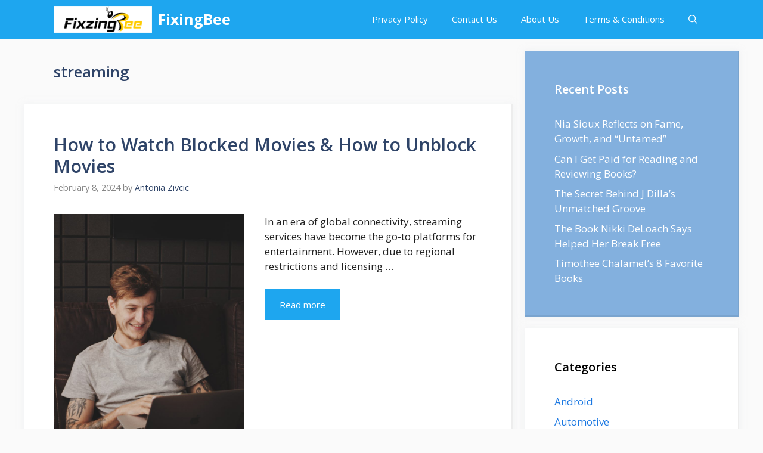

--- FILE ---
content_type: text/html; charset=UTF-8
request_url: https://fixingbee.com/tag/streaming/
body_size: 12525
content:
<!DOCTYPE html>
<html lang="en-US">
<head>
	<meta charset="UTF-8">
	<meta name='robots' content='noindex, follow' />
	<style>img:is([sizes="auto" i], [sizes^="auto," i]) { contain-intrinsic-size: 3000px 1500px }</style>
	<meta name="viewport" content="width=device-width, initial-scale=1">
	<!-- This site is optimized with the Yoast SEO plugin v26.8 - https://yoast.com/product/yoast-seo-wordpress/ -->
	<title>streaming Archives - FixingBee</title>
	<meta property="og:locale" content="en_US" />
	<meta property="og:type" content="article" />
	<meta property="og:title" content="streaming Archives - FixingBee" />
	<meta property="og:url" content="https://fixingbee.com/tag/streaming/" />
	<meta property="og:site_name" content="FixingBee" />
	<meta property="og:image" content="https://fixingbee.com/wp-content/uploads/2025/12/Bee-square-1.jpg" />
	<meta property="og:image:width" content="1151" />
	<meta property="og:image:height" content="1151" />
	<meta property="og:image:type" content="image/jpeg" />
	<meta name="twitter:card" content="summary_large_image" />
	<script type="application/ld+json" class="yoast-schema-graph">{"@context":"https://schema.org","@graph":[{"@type":"CollectionPage","@id":"https://fixingbee.com/tag/streaming/","url":"https://fixingbee.com/tag/streaming/","name":"streaming Archives - FixingBee","isPartOf":{"@id":"https://fixingbee.com/#website"},"primaryImageOfPage":{"@id":"https://fixingbee.com/tag/streaming/#primaryimage"},"image":{"@id":"https://fixingbee.com/tag/streaming/#primaryimage"},"thumbnailUrl":"https://fixingbee.com/wp-content/uploads/2024/01/how-to-watch-blocked-movies-how-to-unblock-movies--scaled.jpg","breadcrumb":{"@id":"https://fixingbee.com/tag/streaming/#breadcrumb"},"inLanguage":"en-US"},{"@type":"ImageObject","inLanguage":"en-US","@id":"https://fixingbee.com/tag/streaming/#primaryimage","url":"https://fixingbee.com/wp-content/uploads/2024/01/how-to-watch-blocked-movies-how-to-unblock-movies--scaled.jpg","contentUrl":"https://fixingbee.com/wp-content/uploads/2024/01/how-to-watch-blocked-movies-how-to-unblock-movies--scaled.jpg","width":1707,"height":2560,"caption":"How to Watch Blocked Movies & How to Unblock Movies  "},{"@type":"BreadcrumbList","@id":"https://fixingbee.com/tag/streaming/#breadcrumb","itemListElement":[{"@type":"ListItem","position":1,"name":"Home","item":"https://fixingbee.com/"},{"@type":"ListItem","position":2,"name":"streaming"}]},{"@type":"WebSite","@id":"https://fixingbee.com/#website","url":"https://fixingbee.com/","name":"fixingbee","description":"Tech News, Reviews, Help &amp; How-Tos","publisher":{"@id":"https://fixingbee.com/#organization"},"potentialAction":[{"@type":"SearchAction","target":{"@type":"EntryPoint","urlTemplate":"https://fixingbee.com/?s={search_term_string}"},"query-input":{"@type":"PropertyValueSpecification","valueRequired":true,"valueName":"search_term_string"}}],"inLanguage":"en-US"},{"@type":"Organization","@id":"https://fixingbee.com/#organization","name":"fixingbee","url":"https://fixingbee.com/","logo":{"@type":"ImageObject","inLanguage":"en-US","@id":"https://fixingbee.com/#/schema/logo/image/","url":"https://fixingbee.com/wp-content/uploads/2021/04/cropped-Favicon-final.png","contentUrl":"https://fixingbee.com/wp-content/uploads/2021/04/cropped-Favicon-final.png","width":512,"height":512,"caption":"fixingbee"},"image":{"@id":"https://fixingbee.com/#/schema/logo/image/"}}]}</script>
	<!-- / Yoast SEO plugin. -->


<link rel='dns-prefetch' href='//www.googletagmanager.com' />
<link rel='dns-prefetch' href='//pagead2.googlesyndication.com' />
<link href='https://fonts.gstatic.com' crossorigin rel='preconnect' />
<link href='https://fonts.googleapis.com' crossorigin rel='preconnect' />
<link rel="alternate" type="application/rss+xml" title="FixingBee &raquo; Feed" href="https://fixingbee.com/feed/" />
<link rel="alternate" type="application/rss+xml" title="FixingBee &raquo; Comments Feed" href="https://fixingbee.com/comments/feed/" />
<link rel="alternate" type="application/rss+xml" title="FixingBee &raquo; streaming Tag Feed" href="https://fixingbee.com/tag/streaming/feed/" />
<script>
window._wpemojiSettings = {"baseUrl":"https:\/\/s.w.org\/images\/core\/emoji\/16.0.1\/72x72\/","ext":".png","svgUrl":"https:\/\/s.w.org\/images\/core\/emoji\/16.0.1\/svg\/","svgExt":".svg","source":{"concatemoji":"https:\/\/fixingbee.com\/wp-includes\/js\/wp-emoji-release.min.js?ver=6.8.3"}};
/*! This file is auto-generated */
!function(s,n){var o,i,e;function c(e){try{var t={supportTests:e,timestamp:(new Date).valueOf()};sessionStorage.setItem(o,JSON.stringify(t))}catch(e){}}function p(e,t,n){e.clearRect(0,0,e.canvas.width,e.canvas.height),e.fillText(t,0,0);var t=new Uint32Array(e.getImageData(0,0,e.canvas.width,e.canvas.height).data),a=(e.clearRect(0,0,e.canvas.width,e.canvas.height),e.fillText(n,0,0),new Uint32Array(e.getImageData(0,0,e.canvas.width,e.canvas.height).data));return t.every(function(e,t){return e===a[t]})}function u(e,t){e.clearRect(0,0,e.canvas.width,e.canvas.height),e.fillText(t,0,0);for(var n=e.getImageData(16,16,1,1),a=0;a<n.data.length;a++)if(0!==n.data[a])return!1;return!0}function f(e,t,n,a){switch(t){case"flag":return n(e,"\ud83c\udff3\ufe0f\u200d\u26a7\ufe0f","\ud83c\udff3\ufe0f\u200b\u26a7\ufe0f")?!1:!n(e,"\ud83c\udde8\ud83c\uddf6","\ud83c\udde8\u200b\ud83c\uddf6")&&!n(e,"\ud83c\udff4\udb40\udc67\udb40\udc62\udb40\udc65\udb40\udc6e\udb40\udc67\udb40\udc7f","\ud83c\udff4\u200b\udb40\udc67\u200b\udb40\udc62\u200b\udb40\udc65\u200b\udb40\udc6e\u200b\udb40\udc67\u200b\udb40\udc7f");case"emoji":return!a(e,"\ud83e\udedf")}return!1}function g(e,t,n,a){var r="undefined"!=typeof WorkerGlobalScope&&self instanceof WorkerGlobalScope?new OffscreenCanvas(300,150):s.createElement("canvas"),o=r.getContext("2d",{willReadFrequently:!0}),i=(o.textBaseline="top",o.font="600 32px Arial",{});return e.forEach(function(e){i[e]=t(o,e,n,a)}),i}function t(e){var t=s.createElement("script");t.src=e,t.defer=!0,s.head.appendChild(t)}"undefined"!=typeof Promise&&(o="wpEmojiSettingsSupports",i=["flag","emoji"],n.supports={everything:!0,everythingExceptFlag:!0},e=new Promise(function(e){s.addEventListener("DOMContentLoaded",e,{once:!0})}),new Promise(function(t){var n=function(){try{var e=JSON.parse(sessionStorage.getItem(o));if("object"==typeof e&&"number"==typeof e.timestamp&&(new Date).valueOf()<e.timestamp+604800&&"object"==typeof e.supportTests)return e.supportTests}catch(e){}return null}();if(!n){if("undefined"!=typeof Worker&&"undefined"!=typeof OffscreenCanvas&&"undefined"!=typeof URL&&URL.createObjectURL&&"undefined"!=typeof Blob)try{var e="postMessage("+g.toString()+"("+[JSON.stringify(i),f.toString(),p.toString(),u.toString()].join(",")+"));",a=new Blob([e],{type:"text/javascript"}),r=new Worker(URL.createObjectURL(a),{name:"wpTestEmojiSupports"});return void(r.onmessage=function(e){c(n=e.data),r.terminate(),t(n)})}catch(e){}c(n=g(i,f,p,u))}t(n)}).then(function(e){for(var t in e)n.supports[t]=e[t],n.supports.everything=n.supports.everything&&n.supports[t],"flag"!==t&&(n.supports.everythingExceptFlag=n.supports.everythingExceptFlag&&n.supports[t]);n.supports.everythingExceptFlag=n.supports.everythingExceptFlag&&!n.supports.flag,n.DOMReady=!1,n.readyCallback=function(){n.DOMReady=!0}}).then(function(){return e}).then(function(){var e;n.supports.everything||(n.readyCallback(),(e=n.source||{}).concatemoji?t(e.concatemoji):e.wpemoji&&e.twemoji&&(t(e.twemoji),t(e.wpemoji)))}))}((window,document),window._wpemojiSettings);
</script>
<style id='wp-emoji-styles-inline-css'>

	img.wp-smiley, img.emoji {
		display: inline !important;
		border: none !important;
		box-shadow: none !important;
		height: 1em !important;
		width: 1em !important;
		margin: 0 0.07em !important;
		vertical-align: -0.1em !important;
		background: none !important;
		padding: 0 !important;
	}
</style>
<link rel='stylesheet' id='wp-block-library-css' href='https://fixingbee.com/wp-includes/css/dist/block-library/style.min.css?ver=6.8.3' media='all' />
<style id='classic-theme-styles-inline-css'>
/*! This file is auto-generated */
.wp-block-button__link{color:#fff;background-color:#32373c;border-radius:9999px;box-shadow:none;text-decoration:none;padding:calc(.667em + 2px) calc(1.333em + 2px);font-size:1.125em}.wp-block-file__button{background:#32373c;color:#fff;text-decoration:none}
</style>
<style id='global-styles-inline-css'>
:root{--wp--preset--aspect-ratio--square: 1;--wp--preset--aspect-ratio--4-3: 4/3;--wp--preset--aspect-ratio--3-4: 3/4;--wp--preset--aspect-ratio--3-2: 3/2;--wp--preset--aspect-ratio--2-3: 2/3;--wp--preset--aspect-ratio--16-9: 16/9;--wp--preset--aspect-ratio--9-16: 9/16;--wp--preset--color--black: #000000;--wp--preset--color--cyan-bluish-gray: #abb8c3;--wp--preset--color--white: #ffffff;--wp--preset--color--pale-pink: #f78da7;--wp--preset--color--vivid-red: #cf2e2e;--wp--preset--color--luminous-vivid-orange: #ff6900;--wp--preset--color--luminous-vivid-amber: #fcb900;--wp--preset--color--light-green-cyan: #7bdcb5;--wp--preset--color--vivid-green-cyan: #00d084;--wp--preset--color--pale-cyan-blue: #8ed1fc;--wp--preset--color--vivid-cyan-blue: #0693e3;--wp--preset--color--vivid-purple: #9b51e0;--wp--preset--color--contrast: var(--contrast);--wp--preset--color--contrast-2: var(--contrast-2);--wp--preset--color--contrast-3: var(--contrast-3);--wp--preset--color--base: var(--base);--wp--preset--color--base-2: var(--base-2);--wp--preset--color--base-3: var(--base-3);--wp--preset--color--accent: var(--accent);--wp--preset--color--accent-2: var(--accent-2);--wp--preset--color--accent-hover: var(--accent-hover);--wp--preset--gradient--vivid-cyan-blue-to-vivid-purple: linear-gradient(135deg,rgba(6,147,227,1) 0%,rgb(155,81,224) 100%);--wp--preset--gradient--light-green-cyan-to-vivid-green-cyan: linear-gradient(135deg,rgb(122,220,180) 0%,rgb(0,208,130) 100%);--wp--preset--gradient--luminous-vivid-amber-to-luminous-vivid-orange: linear-gradient(135deg,rgba(252,185,0,1) 0%,rgba(255,105,0,1) 100%);--wp--preset--gradient--luminous-vivid-orange-to-vivid-red: linear-gradient(135deg,rgba(255,105,0,1) 0%,rgb(207,46,46) 100%);--wp--preset--gradient--very-light-gray-to-cyan-bluish-gray: linear-gradient(135deg,rgb(238,238,238) 0%,rgb(169,184,195) 100%);--wp--preset--gradient--cool-to-warm-spectrum: linear-gradient(135deg,rgb(74,234,220) 0%,rgb(151,120,209) 20%,rgb(207,42,186) 40%,rgb(238,44,130) 60%,rgb(251,105,98) 80%,rgb(254,248,76) 100%);--wp--preset--gradient--blush-light-purple: linear-gradient(135deg,rgb(255,206,236) 0%,rgb(152,150,240) 100%);--wp--preset--gradient--blush-bordeaux: linear-gradient(135deg,rgb(254,205,165) 0%,rgb(254,45,45) 50%,rgb(107,0,62) 100%);--wp--preset--gradient--luminous-dusk: linear-gradient(135deg,rgb(255,203,112) 0%,rgb(199,81,192) 50%,rgb(65,88,208) 100%);--wp--preset--gradient--pale-ocean: linear-gradient(135deg,rgb(255,245,203) 0%,rgb(182,227,212) 50%,rgb(51,167,181) 100%);--wp--preset--gradient--electric-grass: linear-gradient(135deg,rgb(202,248,128) 0%,rgb(113,206,126) 100%);--wp--preset--gradient--midnight: linear-gradient(135deg,rgb(2,3,129) 0%,rgb(40,116,252) 100%);--wp--preset--font-size--small: 13px;--wp--preset--font-size--medium: 20px;--wp--preset--font-size--large: 36px;--wp--preset--font-size--x-large: 42px;--wp--preset--spacing--20: 0.44rem;--wp--preset--spacing--30: 0.67rem;--wp--preset--spacing--40: 1rem;--wp--preset--spacing--50: 1.5rem;--wp--preset--spacing--60: 2.25rem;--wp--preset--spacing--70: 3.38rem;--wp--preset--spacing--80: 5.06rem;--wp--preset--shadow--natural: 6px 6px 9px rgba(0, 0, 0, 0.2);--wp--preset--shadow--deep: 12px 12px 50px rgba(0, 0, 0, 0.4);--wp--preset--shadow--sharp: 6px 6px 0px rgba(0, 0, 0, 0.2);--wp--preset--shadow--outlined: 6px 6px 0px -3px rgba(255, 255, 255, 1), 6px 6px rgba(0, 0, 0, 1);--wp--preset--shadow--crisp: 6px 6px 0px rgba(0, 0, 0, 1);}:where(.is-layout-flex){gap: 0.5em;}:where(.is-layout-grid){gap: 0.5em;}body .is-layout-flex{display: flex;}.is-layout-flex{flex-wrap: wrap;align-items: center;}.is-layout-flex > :is(*, div){margin: 0;}body .is-layout-grid{display: grid;}.is-layout-grid > :is(*, div){margin: 0;}:where(.wp-block-columns.is-layout-flex){gap: 2em;}:where(.wp-block-columns.is-layout-grid){gap: 2em;}:where(.wp-block-post-template.is-layout-flex){gap: 1.25em;}:where(.wp-block-post-template.is-layout-grid){gap: 1.25em;}.has-black-color{color: var(--wp--preset--color--black) !important;}.has-cyan-bluish-gray-color{color: var(--wp--preset--color--cyan-bluish-gray) !important;}.has-white-color{color: var(--wp--preset--color--white) !important;}.has-pale-pink-color{color: var(--wp--preset--color--pale-pink) !important;}.has-vivid-red-color{color: var(--wp--preset--color--vivid-red) !important;}.has-luminous-vivid-orange-color{color: var(--wp--preset--color--luminous-vivid-orange) !important;}.has-luminous-vivid-amber-color{color: var(--wp--preset--color--luminous-vivid-amber) !important;}.has-light-green-cyan-color{color: var(--wp--preset--color--light-green-cyan) !important;}.has-vivid-green-cyan-color{color: var(--wp--preset--color--vivid-green-cyan) !important;}.has-pale-cyan-blue-color{color: var(--wp--preset--color--pale-cyan-blue) !important;}.has-vivid-cyan-blue-color{color: var(--wp--preset--color--vivid-cyan-blue) !important;}.has-vivid-purple-color{color: var(--wp--preset--color--vivid-purple) !important;}.has-black-background-color{background-color: var(--wp--preset--color--black) !important;}.has-cyan-bluish-gray-background-color{background-color: var(--wp--preset--color--cyan-bluish-gray) !important;}.has-white-background-color{background-color: var(--wp--preset--color--white) !important;}.has-pale-pink-background-color{background-color: var(--wp--preset--color--pale-pink) !important;}.has-vivid-red-background-color{background-color: var(--wp--preset--color--vivid-red) !important;}.has-luminous-vivid-orange-background-color{background-color: var(--wp--preset--color--luminous-vivid-orange) !important;}.has-luminous-vivid-amber-background-color{background-color: var(--wp--preset--color--luminous-vivid-amber) !important;}.has-light-green-cyan-background-color{background-color: var(--wp--preset--color--light-green-cyan) !important;}.has-vivid-green-cyan-background-color{background-color: var(--wp--preset--color--vivid-green-cyan) !important;}.has-pale-cyan-blue-background-color{background-color: var(--wp--preset--color--pale-cyan-blue) !important;}.has-vivid-cyan-blue-background-color{background-color: var(--wp--preset--color--vivid-cyan-blue) !important;}.has-vivid-purple-background-color{background-color: var(--wp--preset--color--vivid-purple) !important;}.has-black-border-color{border-color: var(--wp--preset--color--black) !important;}.has-cyan-bluish-gray-border-color{border-color: var(--wp--preset--color--cyan-bluish-gray) !important;}.has-white-border-color{border-color: var(--wp--preset--color--white) !important;}.has-pale-pink-border-color{border-color: var(--wp--preset--color--pale-pink) !important;}.has-vivid-red-border-color{border-color: var(--wp--preset--color--vivid-red) !important;}.has-luminous-vivid-orange-border-color{border-color: var(--wp--preset--color--luminous-vivid-orange) !important;}.has-luminous-vivid-amber-border-color{border-color: var(--wp--preset--color--luminous-vivid-amber) !important;}.has-light-green-cyan-border-color{border-color: var(--wp--preset--color--light-green-cyan) !important;}.has-vivid-green-cyan-border-color{border-color: var(--wp--preset--color--vivid-green-cyan) !important;}.has-pale-cyan-blue-border-color{border-color: var(--wp--preset--color--pale-cyan-blue) !important;}.has-vivid-cyan-blue-border-color{border-color: var(--wp--preset--color--vivid-cyan-blue) !important;}.has-vivid-purple-border-color{border-color: var(--wp--preset--color--vivid-purple) !important;}.has-vivid-cyan-blue-to-vivid-purple-gradient-background{background: var(--wp--preset--gradient--vivid-cyan-blue-to-vivid-purple) !important;}.has-light-green-cyan-to-vivid-green-cyan-gradient-background{background: var(--wp--preset--gradient--light-green-cyan-to-vivid-green-cyan) !important;}.has-luminous-vivid-amber-to-luminous-vivid-orange-gradient-background{background: var(--wp--preset--gradient--luminous-vivid-amber-to-luminous-vivid-orange) !important;}.has-luminous-vivid-orange-to-vivid-red-gradient-background{background: var(--wp--preset--gradient--luminous-vivid-orange-to-vivid-red) !important;}.has-very-light-gray-to-cyan-bluish-gray-gradient-background{background: var(--wp--preset--gradient--very-light-gray-to-cyan-bluish-gray) !important;}.has-cool-to-warm-spectrum-gradient-background{background: var(--wp--preset--gradient--cool-to-warm-spectrum) !important;}.has-blush-light-purple-gradient-background{background: var(--wp--preset--gradient--blush-light-purple) !important;}.has-blush-bordeaux-gradient-background{background: var(--wp--preset--gradient--blush-bordeaux) !important;}.has-luminous-dusk-gradient-background{background: var(--wp--preset--gradient--luminous-dusk) !important;}.has-pale-ocean-gradient-background{background: var(--wp--preset--gradient--pale-ocean) !important;}.has-electric-grass-gradient-background{background: var(--wp--preset--gradient--electric-grass) !important;}.has-midnight-gradient-background{background: var(--wp--preset--gradient--midnight) !important;}.has-small-font-size{font-size: var(--wp--preset--font-size--small) !important;}.has-medium-font-size{font-size: var(--wp--preset--font-size--medium) !important;}.has-large-font-size{font-size: var(--wp--preset--font-size--large) !important;}.has-x-large-font-size{font-size: var(--wp--preset--font-size--x-large) !important;}
:where(.wp-block-post-template.is-layout-flex){gap: 1.25em;}:where(.wp-block-post-template.is-layout-grid){gap: 1.25em;}
:where(.wp-block-columns.is-layout-flex){gap: 2em;}:where(.wp-block-columns.is-layout-grid){gap: 2em;}
:root :where(.wp-block-pullquote){font-size: 1.5em;line-height: 1.6;}
</style>
<link rel='stylesheet' id='toc-screen-css' href='https://fixingbee.com/wp-content/plugins/table-of-contents-plus/screen.min.css?ver=2411.1' media='all' />
<link rel='stylesheet' id='generate-widget-areas-css' href='https://fixingbee.com/wp-content/themes/generatepress/assets/css/components/widget-areas.min.css?ver=3.6.1' media='all' />
<link rel='stylesheet' id='generate-style-css' href='https://fixingbee.com/wp-content/themes/generatepress/assets/css/main.min.css?ver=3.6.1' media='all' />
<style id='generate-style-inline-css'>
.resize-featured-image .post-image img {width: 320px;}
body{background-color:var(--base);color:var(--contrast);}a{color:#1b78e2;}a:hover, a:focus, a:active{color:var(--accent-hover);}.wp-block-group__inner-container{max-width:1200px;margin-left:auto;margin-right:auto;}.site-header .header-image{width:150px;}.generate-back-to-top{font-size:20px;border-radius:3px;position:fixed;bottom:30px;right:30px;line-height:40px;width:40px;text-align:center;z-index:10;transition:opacity 300ms ease-in-out;opacity:0.1;transform:translateY(1000px);}.generate-back-to-top__show{opacity:1;transform:translateY(0);}.navigation-search{position:absolute;left:-99999px;pointer-events:none;visibility:hidden;z-index:20;width:100%;top:0;transition:opacity 100ms ease-in-out;opacity:0;}.navigation-search.nav-search-active{left:0;right:0;pointer-events:auto;visibility:visible;opacity:1;}.navigation-search input[type="search"]{outline:0;border:0;vertical-align:bottom;line-height:1;opacity:0.9;width:100%;z-index:20;border-radius:0;-webkit-appearance:none;height:60px;}.navigation-search input::-ms-clear{display:none;width:0;height:0;}.navigation-search input::-ms-reveal{display:none;width:0;height:0;}.navigation-search input::-webkit-search-decoration, .navigation-search input::-webkit-search-cancel-button, .navigation-search input::-webkit-search-results-button, .navigation-search input::-webkit-search-results-decoration{display:none;}.gen-sidebar-nav .navigation-search{top:auto;bottom:0;}:root{--contrast:#212121;--contrast-2:#2f4468;--contrast-3:#878787;--base:#fafafa;--base-2:#f7f8f9;--base-3:#ffffff;--accent:#242226;--accent-2:#1b78e2;--accent-hover:#35343a;}:root .has-contrast-color{color:var(--contrast);}:root .has-contrast-background-color{background-color:var(--contrast);}:root .has-contrast-2-color{color:var(--contrast-2);}:root .has-contrast-2-background-color{background-color:var(--contrast-2);}:root .has-contrast-3-color{color:var(--contrast-3);}:root .has-contrast-3-background-color{background-color:var(--contrast-3);}:root .has-base-color{color:var(--base);}:root .has-base-background-color{background-color:var(--base);}:root .has-base-2-color{color:var(--base-2);}:root .has-base-2-background-color{background-color:var(--base-2);}:root .has-base-3-color{color:var(--base-3);}:root .has-base-3-background-color{background-color:var(--base-3);}:root .has-accent-color{color:var(--accent);}:root .has-accent-background-color{background-color:var(--accent);}:root .has-accent-2-color{color:var(--accent-2);}:root .has-accent-2-background-color{background-color:var(--accent-2);}:root .has-accent-hover-color{color:var(--accent-hover);}:root .has-accent-hover-background-color{background-color:var(--accent-hover);}body, button, input, select, textarea{font-family:Open Sans, sans-serif;font-size:17px;}.main-title{font-size:25px;}.widget-title{font-weight:600;}button:not(.menu-toggle),html input[type="button"],input[type="reset"],input[type="submit"],.button,.wp-block-button .wp-block-button__link{font-size:15px;}h1{font-weight:600;font-size:40px;}h2{font-weight:600;font-size:30px;}h3{font-size:20px;}.top-bar{background-color:#636363;color:#ffffff;}.top-bar a{color:#ffffff;}.top-bar a:hover{color:#303030;}.site-header{background-color:#1ea6ef;color:var(--base-2);}.site-header a{color:#3a3a3a;}.main-title a,.main-title a:hover{color:#ffffff;}.site-description{color:#757575;}.mobile-menu-control-wrapper .menu-toggle,.mobile-menu-control-wrapper .menu-toggle:hover,.mobile-menu-control-wrapper .menu-toggle:focus,.has-inline-mobile-toggle #site-navigation.toggled{background-color:rgba(0, 0, 0, 0.02);}.main-navigation,.main-navigation ul ul{background-color:#1ea6ef;}.main-navigation .main-nav ul li a, .main-navigation .menu-toggle, .main-navigation .menu-bar-items{color:var(--base-3);}.main-navigation .main-nav ul li:not([class*="current-menu-"]):hover > a, .main-navigation .main-nav ul li:not([class*="current-menu-"]):focus > a, .main-navigation .main-nav ul li.sfHover:not([class*="current-menu-"]) > a, .main-navigation .menu-bar-item:hover > a, .main-navigation .menu-bar-item.sfHover > a{color:var(--base-3);background-color:#1ea6ef;}button.menu-toggle:hover,button.menu-toggle:focus{color:var(--base-3);}.main-navigation .main-nav ul li[class*="current-menu-"] > a{color:var(--base-3);background-color:#61c5fb;}.navigation-search input[type="search"],.navigation-search input[type="search"]:active, .navigation-search input[type="search"]:focus, .main-navigation .main-nav ul li.search-item.active > a, .main-navigation .menu-bar-items .search-item.active > a{color:var(--base-3);background-color:#1ea6ef;}.separate-containers .inside-article, .separate-containers .comments-area, .separate-containers .page-header, .one-container .container, .separate-containers .paging-navigation, .inside-page-header{background-color:var(--base-3);}.inside-article a,.paging-navigation a,.comments-area a,.page-header a{color:var(--accent-2);}.inside-article a:hover,.paging-navigation a:hover,.comments-area a:hover,.page-header a:hover{color:var(--accent-hover);}.entry-title a{color:var(--contrast-2);}.entry-title a:hover{color:var(--accent-hover);}.entry-meta{color:var(--contrast-3);}.entry-meta a{color:var(--contrast-2);}.entry-meta a:hover{color:var(--accent-hover);}h1{color:var(--contrast-2);}h2{color:var(--contrast-2);}h3{color:var(--contrast-2);}.sidebar .widget{background-color:#ffffff;}.sidebar .widget a{color:var(--accent-2);}.sidebar .widget a:hover{color:var(--accent-hover);}.sidebar .widget .widget-title{color:#000000;}.footer-widgets{color:var(--base-3);background-color:var(--contrast-2);}.footer-widgets a{color:var(--base-3);}.footer-widgets a:hover{color:var(--base-3);}.footer-widgets .widget-title{color:var(--base-2);}.site-info{color:var(--contrast-2);}.site-info a{color:var(--contrast-2);}.site-info a:hover{color:var(--accent-hover);}.footer-bar .widget_nav_menu .current-menu-item a{color:var(--accent-hover);}input[type="text"],input[type="email"],input[type="url"],input[type="password"],input[type="search"],input[type="tel"],input[type="number"],textarea,select{color:var(--contrast);background-color:#fafafa;border-color:var(--contrast);}input[type="text"]:focus,input[type="email"]:focus,input[type="url"]:focus,input[type="password"]:focus,input[type="search"]:focus,input[type="tel"]:focus,input[type="number"]:focus,textarea:focus,select:focus{color:var(--contrast-3);background-color:#ffffff;border-color:var(--contrast-3);}button,html input[type="button"],input[type="reset"],input[type="submit"],a.button,a.wp-block-button__link:not(.has-background){color:#ffffff;background-color:#1ea6ef;}button:hover,html input[type="button"]:hover,input[type="reset"]:hover,input[type="submit"]:hover,a.button:hover,button:focus,html input[type="button"]:focus,input[type="reset"]:focus,input[type="submit"]:focus,a.button:focus,a.wp-block-button__link:not(.has-background):active,a.wp-block-button__link:not(.has-background):focus,a.wp-block-button__link:not(.has-background):hover{color:#ffffff;background-color:var(--accent-hover);}a.generate-back-to-top{background-color:var(--accent-2);color:#ffffff;}a.generate-back-to-top:hover,a.generate-back-to-top:focus{background-color:rgba( 0,0,0,0.6 );color:#ffffff;}:root{--gp-search-modal-bg-color:var(--base-3);--gp-search-modal-text-color:var(--contrast);--gp-search-modal-overlay-bg-color:rgba(0,0,0,0.2);}@media (max-width: 768px){.main-navigation .menu-bar-item:hover > a, .main-navigation .menu-bar-item.sfHover > a{background:none;color:var(--base-3);}}.inside-top-bar{padding:10px;}.inside-header{padding:40px;}.nav-below-header .main-navigation .inside-navigation.grid-container, .nav-above-header .main-navigation .inside-navigation.grid-container{padding:0px 20px 0px 20px;}.separate-containers .inside-article, .separate-containers .comments-area, .separate-containers .page-header, .separate-containers .paging-navigation, .one-container .site-content, .inside-page-header{padding:50px;}.site-main .wp-block-group__inner-container{padding:50px;}.separate-containers .paging-navigation{padding-top:20px;padding-bottom:20px;}.entry-content .alignwide, body:not(.no-sidebar) .entry-content .alignfull{margin-left:-50px;width:calc(100% + 100px);max-width:calc(100% + 100px);}.one-container.right-sidebar .site-main,.one-container.both-right .site-main{margin-right:50px;}.one-container.left-sidebar .site-main,.one-container.both-left .site-main{margin-left:50px;}.one-container.both-sidebars .site-main{margin:0px 50px 0px 50px;}.one-container.archive .post:not(:last-child):not(.is-loop-template-item), .one-container.blog .post:not(:last-child):not(.is-loop-template-item){padding-bottom:50px;}.main-navigation .main-nav ul li a,.menu-toggle,.main-navigation .menu-bar-item > a{line-height:65px;}.navigation-search input[type="search"]{height:65px;}.rtl .menu-item-has-children .dropdown-menu-toggle{padding-left:20px;}.rtl .main-navigation .main-nav ul li.menu-item-has-children > a{padding-right:20px;}.widget-area .widget{padding:50px;}.inside-site-info{padding:20px;}@media (max-width:768px){.separate-containers .inside-article, .separate-containers .comments-area, .separate-containers .page-header, .separate-containers .paging-navigation, .one-container .site-content, .inside-page-header{padding:30px;}.site-main .wp-block-group__inner-container{padding:30px;}.inside-site-info{padding-right:10px;padding-left:10px;}.entry-content .alignwide, body:not(.no-sidebar) .entry-content .alignfull{margin-left:-30px;width:calc(100% + 60px);max-width:calc(100% + 60px);}.one-container .site-main .paging-navigation{margin-bottom:20px;}}/* End cached CSS */.is-right-sidebar{width:30%;}.is-left-sidebar{width:25%;}.site-content .content-area{width:70%;}@media (max-width: 768px){.main-navigation .menu-toggle,.sidebar-nav-mobile:not(#sticky-placeholder){display:block;}.main-navigation ul,.gen-sidebar-nav,.main-navigation:not(.slideout-navigation):not(.toggled) .main-nav > ul,.has-inline-mobile-toggle #site-navigation .inside-navigation > *:not(.navigation-search):not(.main-nav){display:none;}.nav-align-right .inside-navigation,.nav-align-center .inside-navigation{justify-content:space-between;}}
.dynamic-author-image-rounded{border-radius:100%;}.dynamic-featured-image, .dynamic-author-image{vertical-align:middle;}.one-container.blog .dynamic-content-template:not(:last-child), .one-container.archive .dynamic-content-template:not(:last-child){padding-bottom:0px;}.dynamic-entry-excerpt > p:last-child{margin-bottom:0px;}
.main-navigation .main-nav ul li a,.menu-toggle,.main-navigation .menu-bar-item > a{transition: line-height 300ms ease}.main-navigation.toggled .main-nav > ul{background-color: #1ea6ef}.sticky-enabled .gen-sidebar-nav.is_stuck .main-navigation {margin-bottom: 0px;}.sticky-enabled .gen-sidebar-nav.is_stuck {z-index: 500;}.sticky-enabled .main-navigation.is_stuck {box-shadow: 0 2px 2px -2px rgba(0, 0, 0, .2);}.navigation-stick:not(.gen-sidebar-nav) {left: 0;right: 0;width: 100% !important;}.nav-float-right .navigation-stick {width: 100% !important;left: 0;}.nav-float-right .navigation-stick .navigation-branding {margin-right: auto;}.main-navigation.has-sticky-branding:not(.grid-container) .inside-navigation:not(.grid-container) .navigation-branding{margin-left: 10px;}
</style>
<link rel='stylesheet' id='generate-google-fonts-css' href='https://fonts.googleapis.com/css?family=Open+Sans%3A300%2Cregular%2Citalic%2C600%2C700&#038;display=auto&#038;ver=3.6.1' media='all' />
<link rel='stylesheet' id='generate-blog-images-css' href='https://fixingbee.com/wp-content/plugins/gp-premium/blog/functions/css/featured-images.min.css?ver=2.4.1' media='all' />
<link rel='stylesheet' id='generate-navigation-branding-css' href='https://fixingbee.com/wp-content/plugins/gp-premium/menu-plus/functions/css/navigation-branding-flex.min.css?ver=2.4.1' media='all' />
<style id='generate-navigation-branding-inline-css'>
.main-navigation.has-branding .inside-navigation.grid-container, .main-navigation.has-branding.grid-container .inside-navigation:not(.grid-container){padding:0px 50px 0px 50px;}.main-navigation.has-branding:not(.grid-container) .inside-navigation:not(.grid-container) .navigation-branding{margin-left:10px;}.navigation-branding img, .site-logo.mobile-header-logo img{height:65px;width:auto;}.navigation-branding .main-title{line-height:65px;}@media (max-width: 768px){.main-navigation.has-branding.nav-align-center .menu-bar-items, .main-navigation.has-sticky-branding.navigation-stick.nav-align-center .menu-bar-items{margin-left:auto;}.navigation-branding{margin-right:auto;margin-left:10px;}.navigation-branding .main-title, .mobile-header-navigation .site-logo{margin-left:10px;}.main-navigation.has-branding .inside-navigation.grid-container{padding:0px;}}
</style>
<script src="https://fixingbee.com/wp-includes/js/jquery/jquery.min.js?ver=3.7.1" id="jquery-core-js"></script>
<script src="https://fixingbee.com/wp-includes/js/jquery/jquery-migrate.min.js?ver=3.4.1" id="jquery-migrate-js"></script>

<!-- Google tag (gtag.js) snippet added by Site Kit -->
<!-- Google Analytics snippet added by Site Kit -->
<script src="https://www.googletagmanager.com/gtag/js?id=G-YPRXYEDV94" id="google_gtagjs-js" async></script>
<script id="google_gtagjs-js-after">
window.dataLayer = window.dataLayer || [];function gtag(){dataLayer.push(arguments);}
gtag("set","linker",{"domains":["fixingbee.com"]});
gtag("js", new Date());
gtag("set", "developer_id.dZTNiMT", true);
gtag("config", "G-YPRXYEDV94");
</script>
<link rel="https://api.w.org/" href="https://fixingbee.com/wp-json/" /><link rel="alternate" title="JSON" type="application/json" href="https://fixingbee.com/wp-json/wp/v2/tags/677" /><link rel="EditURI" type="application/rsd+xml" title="RSD" href="https://fixingbee.com/xmlrpc.php?rsd" />
<meta name="generator" content="WordPress 6.8.3" />
<meta name="generator" content="Site Kit by Google 1.171.0" /><!-- Google tag (gtag.js) -->
<script async src="https://www.googletagmanager.com/gtag/js?id=G-LBGHDX4VE3"></script>
<script>
  window.dataLayer = window.dataLayer || [];
  function gtag(){dataLayer.push(arguments);}
  gtag('js', new Date());

  gtag('config', 'G-LBGHDX4VE3');
</script>

<!-- Google AdSense meta tags added by Site Kit -->
<meta name="google-adsense-platform-account" content="ca-host-pub-2644536267352236">
<meta name="google-adsense-platform-domain" content="sitekit.withgoogle.com">
<!-- End Google AdSense meta tags added by Site Kit -->

<!-- Google AdSense snippet added by Site Kit -->
<script async src="https://pagead2.googlesyndication.com/pagead/js/adsbygoogle.js?client=ca-pub-6961234863928624&amp;host=ca-host-pub-2644536267352236" crossorigin="anonymous"></script>

<!-- End Google AdSense snippet added by Site Kit -->
<link rel="icon" href="https://fixingbee.com/wp-content/uploads/2021/08/cropped-Fixingbee-favicon-32x32.png" sizes="32x32" />
<link rel="icon" href="https://fixingbee.com/wp-content/uploads/2021/08/cropped-Fixingbee-favicon-192x192.png" sizes="192x192" />
<link rel="apple-touch-icon" href="https://fixingbee.com/wp-content/uploads/2021/08/cropped-Fixingbee-favicon-180x180.png" />
<meta name="msapplication-TileImage" content="https://fixingbee.com/wp-content/uploads/2021/08/cropped-Fixingbee-favicon-270x270.png" />
		<style id="wp-custom-css">
			/* GeneratePress Site CSS */ .inside-article,
.sidebar .widget,
.comments-area {
	border-right: 2px solid rgba(0, 0, 0, 0.07);
	border-bottom: 2px solid rgba(0, 0, 0, 0.07);
	box-shadow: 0 0 10px rgba(232, 234, 237, 0.5);
}

/* Featured widget */
.sidebar .widget:first-child,
.sidebar .widget:first-child .widget-title{
	background-color: #83b0de;
	color: #fff;
}
.sidebar .widget:first-child a,
.sidebar .widget:first-child a:hover {
	color: #fff;
}
.inside-header {
	padding: 10px;
}

.separate-containers .page-header {
	background: transparent;
	padding-top: 20px;
	padding-bottom: 20px;
}

.page-header h1 {
	font-size: 1.5em;
}

.button, .wp-block-button .wp-block-button__link {
	padding: 15px 25px;
}

@media (max-width: 768px) {
	.post-image img {
		max-width: 100%;
	}
} /* End GeneratePress Site CSS */		</style>
		</head>

<body class="archive tag tag-streaming tag-677 wp-custom-logo wp-embed-responsive wp-theme-generatepress post-image-below-header post-image-aligned-left sticky-menu-no-transition sticky-enabled both-sticky-menu right-sidebar nav-below-header separate-containers nav-search-enabled header-aligned-left dropdown-hover" itemtype="https://schema.org/Blog" itemscope>
	<a class="screen-reader-text skip-link" href="#content" title="Skip to content">Skip to content</a>		<nav class="auto-hide-sticky has-branding main-navigation nav-align-right has-menu-bar-items sub-menu-right" id="site-navigation" aria-label="Primary"  itemtype="https://schema.org/SiteNavigationElement" itemscope>
			<div class="inside-navigation grid-container">
				<div class="navigation-branding"><div class="site-logo">
						<a href="https://fixingbee.com/" title="FixingBee" rel="home">
							<img  class="header-image is-logo-image" alt="FixingBee" src="https://fixingbee.com/wp-content/uploads/2021/05/LOGO.png" title="FixingBee" width="1376" height="376" />
						</a>
					</div><p class="main-title" itemprop="headline">
					<a href="https://fixingbee.com/" rel="home">
						FixingBee
					</a>
				</p></div><form method="get" class="search-form navigation-search" action="https://fixingbee.com/">
					<input type="search" class="search-field" value="" name="s" title="Search" />
				</form>				<button class="menu-toggle" aria-controls="primary-menu" aria-expanded="false">
					<span class="gp-icon icon-menu-bars"><svg viewBox="0 0 512 512" aria-hidden="true" xmlns="http://www.w3.org/2000/svg" width="1em" height="1em"><path d="M0 96c0-13.255 10.745-24 24-24h464c13.255 0 24 10.745 24 24s-10.745 24-24 24H24c-13.255 0-24-10.745-24-24zm0 160c0-13.255 10.745-24 24-24h464c13.255 0 24 10.745 24 24s-10.745 24-24 24H24c-13.255 0-24-10.745-24-24zm0 160c0-13.255 10.745-24 24-24h464c13.255 0 24 10.745 24 24s-10.745 24-24 24H24c-13.255 0-24-10.745-24-24z" /></svg><svg viewBox="0 0 512 512" aria-hidden="true" xmlns="http://www.w3.org/2000/svg" width="1em" height="1em"><path d="M71.029 71.029c9.373-9.372 24.569-9.372 33.942 0L256 222.059l151.029-151.03c9.373-9.372 24.569-9.372 33.942 0 9.372 9.373 9.372 24.569 0 33.942L289.941 256l151.03 151.029c9.372 9.373 9.372 24.569 0 33.942-9.373 9.372-24.569 9.372-33.942 0L256 289.941l-151.029 151.03c-9.373 9.372-24.569 9.372-33.942 0-9.372-9.373-9.372-24.569 0-33.942L222.059 256 71.029 104.971c-9.372-9.373-9.372-24.569 0-33.942z" /></svg></span><span class="mobile-menu">Menu</span>				</button>
						<div id="primary-menu" class="main-nav">
			<ul class="menu sf-menu">
				<li class="page_item page-item-3"><a href="https://fixingbee.com/privacy-policy/">Privacy Policy</a></li>
<li class="page_item page-item-705"><a href="https://fixingbee.com/contact/">Contact Us</a></li>
<li class="page_item page-item-4463"><a href="https://fixingbee.com/about-us/">About Us</a></li>
<li class="page_item page-item-6728"><a href="https://fixingbee.com/terms-conditions/">Terms &#038; Conditions</a></li>
			</ul>
		</div>
		<div class="menu-bar-items"><span class="menu-bar-item search-item"><a aria-label="Open Search Bar" href="#"><span class="gp-icon icon-search"><svg viewBox="0 0 512 512" aria-hidden="true" xmlns="http://www.w3.org/2000/svg" width="1em" height="1em"><path fill-rule="evenodd" clip-rule="evenodd" d="M208 48c-88.366 0-160 71.634-160 160s71.634 160 160 160 160-71.634 160-160S296.366 48 208 48zM0 208C0 93.125 93.125 0 208 0s208 93.125 208 208c0 48.741-16.765 93.566-44.843 129.024l133.826 134.018c9.366 9.379 9.355 24.575-.025 33.941-9.379 9.366-24.575 9.355-33.941-.025L337.238 370.987C301.747 399.167 256.839 416 208 416 93.125 416 0 322.875 0 208z" /></svg><svg viewBox="0 0 512 512" aria-hidden="true" xmlns="http://www.w3.org/2000/svg" width="1em" height="1em"><path d="M71.029 71.029c9.373-9.372 24.569-9.372 33.942 0L256 222.059l151.029-151.03c9.373-9.372 24.569-9.372 33.942 0 9.372 9.373 9.372 24.569 0 33.942L289.941 256l151.03 151.029c9.372 9.373 9.372 24.569 0 33.942-9.373 9.372-24.569 9.372-33.942 0L256 289.941l-151.029 151.03c-9.373 9.372-24.569 9.372-33.942 0-9.372-9.373-9.372-24.569 0-33.942L222.059 256 71.029 104.971c-9.372-9.373-9.372-24.569 0-33.942z" /></svg></span></a></span></div>			</div>
		</nav>
		
	<div class="site grid-container container hfeed" id="page">
				<div class="site-content" id="content">
			
	<div class="content-area" id="primary">
		<main class="site-main" id="main">
					<header class="page-header" aria-label="Page">
			
			<h1 class="page-title">
				streaming			</h1>

					</header>
		<article id="post-5314" class="post-5314 post type-post status-publish format-standard has-post-thumbnail hentry category-entertainment tag-blocked-movies tag-streaming resize-featured-image" itemtype="https://schema.org/CreativeWork" itemscope>
	<div class="inside-article">
					<header class="entry-header">
				<h2 class="entry-title" itemprop="headline"><a href="https://fixingbee.com/how-to-watch-blocked-movies-how-to-unblock-movies/" rel="bookmark">How to Watch Blocked Movies &#038; How to Unblock Movies  </a></h2>		<div class="entry-meta">
			<span class="posted-on"><time class="entry-date published" datetime="2024-02-08T15:42:47-08:00" itemprop="datePublished">February 8, 2024</time></span> <span class="byline">by <span class="author vcard" itemprop="author" itemtype="https://schema.org/Person" itemscope><a class="url fn n" href="https://fixingbee.com/author/antoniaz/" title="View all posts by Antonia Zivcic" rel="author" itemprop="url"><span class="author-name" itemprop="name">Antonia Zivcic</span></a></span></span> 		</div>
					</header>
			<div class="post-image">
						
						<a href="https://fixingbee.com/how-to-watch-blocked-movies-how-to-unblock-movies/">
							<img width="768" height="1152" src="https://fixingbee.com/wp-content/uploads/2024/01/how-to-watch-blocked-movies-how-to-unblock-movies--768x1152.jpg" class="attachment-medium_large size-medium_large wp-post-image" alt="How to Watch Blocked Movies &amp; How to Unblock Movies  " itemprop="image" decoding="async" fetchpriority="high" srcset="https://fixingbee.com/wp-content/uploads/2024/01/how-to-watch-blocked-movies-how-to-unblock-movies--768x1152.jpg 768w, https://fixingbee.com/wp-content/uploads/2024/01/how-to-watch-blocked-movies-how-to-unblock-movies--200x300.jpg 200w, https://fixingbee.com/wp-content/uploads/2024/01/how-to-watch-blocked-movies-how-to-unblock-movies--683x1024.jpg 683w, https://fixingbee.com/wp-content/uploads/2024/01/how-to-watch-blocked-movies-how-to-unblock-movies--1024x1536.jpg 1024w, https://fixingbee.com/wp-content/uploads/2024/01/how-to-watch-blocked-movies-how-to-unblock-movies--1365x2048.jpg 1365w, https://fixingbee.com/wp-content/uploads/2024/01/how-to-watch-blocked-movies-how-to-unblock-movies--scaled.jpg 1707w" sizes="(max-width: 768px) 100vw, 768px" />
						</a>
					</div>
			<div class="entry-summary" itemprop="text">
				<p>In an era of global connectivity, streaming services have become the go-to platforms for entertainment. However, due to regional restrictions and licensing &#8230; </p>
<p class="read-more-container"><a title="How to Watch Blocked Movies &#038; How to Unblock Movies  " class="read-more button" href="https://fixingbee.com/how-to-watch-blocked-movies-how-to-unblock-movies/#more-5314" aria-label="Read more about How to Watch Blocked Movies &#038; How to Unblock Movies  ">Read more</a></p>
			</div>

			</div>
</article>
<article id="post-5214" class="post-5214 post type-post status-publish format-standard has-post-thumbnail hentry category-technology tag-movie tag-streaming tag-tinyzone tag-tv-show resize-featured-image" itemtype="https://schema.org/CreativeWork" itemscope>
	<div class="inside-article">
					<header class="entry-header">
				<h2 class="entry-title" itemprop="headline"><a href="https://fixingbee.com/tinyzone-your-ultimate-guide-to-free-movie-streaming/" rel="bookmark">Tinyzone: Your Ultimate Guide to Free Movie Streaming</a></h2>		<div class="entry-meta">
			<span class="posted-on"><time class="entry-date published" datetime="2023-10-27T16:34:44-07:00" itemprop="datePublished">October 27, 2023</time></span> <span class="byline">by <span class="author vcard" itemprop="author" itemtype="https://schema.org/Person" itemscope><a class="url fn n" href="https://fixingbee.com/author/antoniaz/" title="View all posts by Antonia Zivcic" rel="author" itemprop="url"><span class="author-name" itemprop="name">Antonia Zivcic</span></a></span></span> 		</div>
					</header>
			<div class="post-image">
						
						<a href="https://fixingbee.com/tinyzone-your-ultimate-guide-to-free-movie-streaming/">
							<img width="768" height="512" src="https://fixingbee.com/wp-content/uploads/2023/10/tinyzone-your-ultimate-guide-to-free-movie-streaming-768x512.jpg" class="attachment-medium_large size-medium_large wp-post-image" alt="" itemprop="image" decoding="async" srcset="https://fixingbee.com/wp-content/uploads/2023/10/tinyzone-your-ultimate-guide-to-free-movie-streaming-768x512.jpg 768w, https://fixingbee.com/wp-content/uploads/2023/10/tinyzone-your-ultimate-guide-to-free-movie-streaming-300x200.jpg 300w, https://fixingbee.com/wp-content/uploads/2023/10/tinyzone-your-ultimate-guide-to-free-movie-streaming-1024x683.jpg 1024w, https://fixingbee.com/wp-content/uploads/2023/10/tinyzone-your-ultimate-guide-to-free-movie-streaming-1536x1024.jpg 1536w, https://fixingbee.com/wp-content/uploads/2023/10/tinyzone-your-ultimate-guide-to-free-movie-streaming-2048x1365.jpg 2048w" sizes="(max-width: 768px) 100vw, 768px" />
						</a>
					</div>
			<div class="entry-summary" itemprop="text">
				<p>In the era of digital entertainment, movie streaming has become an integral part of our lives. Among the plethora of &#8230; </p>
<p class="read-more-container"><a title="Tinyzone: Your Ultimate Guide to Free Movie Streaming" class="read-more button" href="https://fixingbee.com/tinyzone-your-ultimate-guide-to-free-movie-streaming/#more-5214" aria-label="Read more about Tinyzone: Your Ultimate Guide to Free Movie Streaming">Read more</a></p>
			</div>

			</div>
</article>
		</main>
	</div>

	<div class="widget-area sidebar is-right-sidebar" id="right-sidebar">
	<div class="inside-right-sidebar">
		
		<aside id="recent-posts-5" class="widget inner-padding widget_recent_entries">
		<h2 class="widget-title">Recent Posts</h2>
		<ul>
											<li>
					<a href="https://fixingbee.com/nia-sioux-reflects-on-fame-growth-and-untamed/">Nia Sioux Reflects on Fame, Growth, and “Untamed”</a>
									</li>
											<li>
					<a href="https://fixingbee.com/can-i-get-paid-for-reading-and-reviewing-books/">Can I Get Paid for Reading and Reviewing Books?</a>
									</li>
											<li>
					<a href="https://fixingbee.com/the-secret-behind-j-dillas-unmatched-groove/">The Secret Behind J Dilla’s Unmatched Groove</a>
									</li>
											<li>
					<a href="https://fixingbee.com/the-book-nikki-deloach-says-helped-her-break-free/">The Book Nikki DeLoach Says Helped Her Break Free</a>
									</li>
											<li>
					<a href="https://fixingbee.com/timothee-chalamets-8-favorite-books/">Timothee Chalamet’s 8 Favorite Books</a>
									</li>
					</ul>

		</aside><aside id="categories-3" class="widget inner-padding widget_categories"><h2 class="widget-title">Categories</h2>
			<ul>
					<li class="cat-item cat-item-17"><a href="https://fixingbee.com/category/android/">Android</a>
</li>
	<li class="cat-item cat-item-80"><a href="https://fixingbee.com/category/automotive/">Automotive</a>
</li>
	<li class="cat-item cat-item-839"><a href="https://fixingbee.com/category/blog/">Blog</a>
</li>
	<li class="cat-item cat-item-840"><a href="https://fixingbee.com/category/books/">Books</a>
</li>
	<li class="cat-item cat-item-76"><a href="https://fixingbee.com/category/business/">Business</a>
</li>
	<li class="cat-item cat-item-167"><a href="https://fixingbee.com/category/camera-accessories/">Camera &amp; Accessories</a>
</li>
	<li class="cat-item cat-item-523"><a href="https://fixingbee.com/category/career/">Career</a>
</li>
	<li class="cat-item cat-item-164"><a href="https://fixingbee.com/category/education/">Education</a>
</li>
	<li class="cat-item cat-item-166"><a href="https://fixingbee.com/category/electronics-product/">Electronics product</a>
</li>
	<li class="cat-item cat-item-77"><a href="https://fixingbee.com/category/entertainment/">Entertainment</a>
</li>
	<li class="cat-item cat-item-78"><a href="https://fixingbee.com/category/fashion/">Fashion</a>
</li>
	<li class="cat-item cat-item-203"><a href="https://fixingbee.com/category/games/">Games</a>
</li>
	<li class="cat-item cat-item-356"><a href="https://fixingbee.com/category/hosting/">Hosting</a>
</li>
	<li class="cat-item cat-item-47"><a href="https://fixingbee.com/category/how-to/">How to</a>
</li>
	<li class="cat-item cat-item-165"><a href="https://fixingbee.com/category/ios-ipad/">ios/ipad</a>
</li>
	<li class="cat-item cat-item-81"><a href="https://fixingbee.com/category/lifestyle/">Lifestyle</a>
</li>
	<li class="cat-item cat-item-82"><a href="https://fixingbee.com/category/news/">News</a>
</li>
	<li class="cat-item cat-item-35"><a href="https://fixingbee.com/category/office/">Office</a>
</li>
	<li class="cat-item cat-item-177"><a href="https://fixingbee.com/category/phones/">Phones</a>
</li>
	<li class="cat-item cat-item-171"><a href="https://fixingbee.com/category/products/">Products</a>
</li>
	<li class="cat-item cat-item-5"><a href="https://fixingbee.com/category/science/">Science</a>
</li>
	<li class="cat-item cat-item-83"><a href="https://fixingbee.com/category/social/">Social</a>
</li>
	<li class="cat-item cat-item-84"><a href="https://fixingbee.com/category/sports/">Sports</a>
</li>
	<li class="cat-item cat-item-85"><a href="https://fixingbee.com/category/technology/">Technology</a>
</li>
	<li class="cat-item cat-item-86"><a href="https://fixingbee.com/category/travel/">Travel</a>
</li>
	<li class="cat-item cat-item-1"><a href="https://fixingbee.com/category/uncategorized/">Uncategorized</a>
</li>
	<li class="cat-item cat-item-18"><a href="https://fixingbee.com/category/windows/">Windows</a>
</li>
	<li class="cat-item cat-item-475"><a href="https://fixingbee.com/category/wordpress/">WordPress</a>
</li>
			</ul>

			</aside>	</div>
</div>

	</div>
</div>


<div class="site-footer footer-bar-active footer-bar-align-right">
			<footer class="site-info" aria-label="Site"  itemtype="https://schema.org/WPFooter" itemscope>
			<div class="inside-site-info grid-container">
						<div class="footer-bar">
			<aside id="nav_menu-5" class="widget inner-padding widget_nav_menu"><div class="menu-footer-bar-marketer-container"><ul id="menu-footer-bar-marketer" class="menu"><li id="menu-item-4472" class="menu-item menu-item-type-post_type menu-item-object-page menu-item-4472"><a href="https://fixingbee.com/about-us/">About Us</a></li>
<li id="menu-item-3773" class="menu-item menu-item-type-post_type menu-item-object-page menu-item-3773"><a href="https://fixingbee.com/contact/">Contact Us</a></li>
<li id="menu-item-3774" class="menu-item menu-item-type-post_type menu-item-object-page menu-item-privacy-policy menu-item-3774"><a rel="privacy-policy" href="https://fixingbee.com/privacy-policy/">Privacy Policy</a></li>
</ul></div></aside>		</div>
						<div class="copyright-bar">
					© 2022 FixingBee				</div>
			</div>
		</footer>
		</div>

<a title="Scroll back to top" aria-label="Scroll back to top" rel="nofollow" href="#" class="generate-back-to-top" data-scroll-speed="400" data-start-scroll="300" role="button">
					<span class="gp-icon icon-arrow-up"><svg viewBox="0 0 330 512" aria-hidden="true" xmlns="http://www.w3.org/2000/svg" width="1em" height="1em" fill-rule="evenodd" clip-rule="evenodd" stroke-linejoin="round" stroke-miterlimit="1.414"><path d="M305.863 314.916c0 2.266-1.133 4.815-2.832 6.514l-14.157 14.163c-1.699 1.7-3.964 2.832-6.513 2.832-2.265 0-4.813-1.133-6.512-2.832L164.572 224.276 53.295 335.593c-1.699 1.7-4.247 2.832-6.512 2.832-2.265 0-4.814-1.133-6.513-2.832L26.113 321.43c-1.699-1.7-2.831-4.248-2.831-6.514s1.132-4.816 2.831-6.515L158.06 176.408c1.699-1.7 4.247-2.833 6.512-2.833 2.265 0 4.814 1.133 6.513 2.833L303.03 308.4c1.7 1.7 2.832 4.249 2.832 6.515z" fill-rule="nonzero" /></svg></span>
				</a><script type="speculationrules">
{"prefetch":[{"source":"document","where":{"and":[{"href_matches":"\/*"},{"not":{"href_matches":["\/wp-*.php","\/wp-admin\/*","\/wp-content\/uploads\/*","\/wp-content\/*","\/wp-content\/plugins\/*","\/wp-content\/themes\/generatepress\/*","\/*\\?(.+)"]}},{"not":{"selector_matches":"a[rel~=\"nofollow\"]"}},{"not":{"selector_matches":".no-prefetch, .no-prefetch a"}}]},"eagerness":"conservative"}]}
</script>
<script id="generate-a11y">
!function(){"use strict";if("querySelector"in document&&"addEventListener"in window){var e=document.body;e.addEventListener("pointerdown",(function(){e.classList.add("using-mouse")}),{passive:!0}),e.addEventListener("keydown",(function(){e.classList.remove("using-mouse")}),{passive:!0})}}();
</script>
<script src="https://fixingbee.com/wp-content/plugins/gp-premium/menu-plus/functions/js/sticky.min.js?ver=2.4.1" id="generate-sticky-js"></script>
<script id="toc-front-js-extra">
var tocplus = {"smooth_scroll":"1","visibility_show":"show","visibility_hide":"hide","width":"Auto"};
</script>
<script src="https://fixingbee.com/wp-content/plugins/table-of-contents-plus/front.min.js?ver=2411.1" id="toc-front-js"></script>
<script id="generate-menu-js-before">
var generatepressMenu = {"toggleOpenedSubMenus":true,"openSubMenuLabel":"Open Sub-Menu","closeSubMenuLabel":"Close Sub-Menu"};
</script>
<script src="https://fixingbee.com/wp-content/themes/generatepress/assets/js/menu.min.js?ver=3.6.1" id="generate-menu-js"></script>
<script id="generate-navigation-search-js-before">
var generatepressNavSearch = {"open":"Open Search Bar","close":"Close Search Bar"};
</script>
<script src="https://fixingbee.com/wp-content/themes/generatepress/assets/js/navigation-search.min.js?ver=3.6.1" id="generate-navigation-search-js"></script>
<script id="generate-back-to-top-js-before">
var generatepressBackToTop = {"smooth":true};
</script>
<script src="https://fixingbee.com/wp-content/themes/generatepress/assets/js/back-to-top.min.js?ver=3.6.1" id="generate-back-to-top-js"></script>
<!-- start Simple Custom CSS and JS -->
 

<!--- Tooltip player -->
<style>#slContainer .sl-views-wrapper .sl-frame-component .sl-item-background-shade { background-color: #000000cf; }</style>

<script type='text/javascript'>
window.Tooltip||function(t,e){var o={
url:"https://cdn.tooltip.io/static/player.js",
key:"b1ad8040-7259-4f50-ac36-f40e193d6d2a",
async:true
};

window.Tooltip={cs:[],_apiKey:o.key};for(
var r=["identify","goal","updateUserData","start","stop","refresh","show","hide","on"],
i={},n=0;n<r.length;n++){var a=r[n];i[a]=function(t){return function(){var e=Array.prototype.slice.call(arguments);
window.Tooltip.cs.push({method:t,args:e})}}(a)}window.Tooltip.API=i;var n=t.createElement(e),s=t.getElementsByTagName(e)[0];
n.type="text/javascript",n.async=o.async,s.parentNode.insertBefore(n,s),n.src=o.url}(document,"script");
</script>
<!--- Tooltip player --><!-- end Simple Custom CSS and JS -->

</body>
<script>'undefined'=== typeof _trfq || (window._trfq = []);'undefined'=== typeof _trfd && (window._trfd=[]),_trfd.push({'tccl.baseHost':'secureserver.net'},{'ap':'cpsh-oh'},{'server':'p3plzcpnl509579'},{'dcenter':'p3'},{'cp_id':'10578516'},{'cp_cl':'8'}) // Monitoring performance to make your website faster. If you want to opt-out, please contact web hosting support.</script><script src='https://img1.wsimg.com/traffic-assets/js/tccl.min.js'></script></html>


--- FILE ---
content_type: text/html; charset=utf-8
request_url: https://www.google.com/recaptcha/api2/aframe
body_size: 269
content:
<!DOCTYPE HTML><html><head><meta http-equiv="content-type" content="text/html; charset=UTF-8"></head><body><script nonce="vLP05tXREmA9rSjUD38VSQ">/** Anti-fraud and anti-abuse applications only. See google.com/recaptcha */ try{var clients={'sodar':'https://pagead2.googlesyndication.com/pagead/sodar?'};window.addEventListener("message",function(a){try{if(a.source===window.parent){var b=JSON.parse(a.data);var c=clients[b['id']];if(c){var d=document.createElement('img');d.src=c+b['params']+'&rc='+(localStorage.getItem("rc::a")?sessionStorage.getItem("rc::b"):"");window.document.body.appendChild(d);sessionStorage.setItem("rc::e",parseInt(sessionStorage.getItem("rc::e")||0)+1);localStorage.setItem("rc::h",'1769957076754');}}}catch(b){}});window.parent.postMessage("_grecaptcha_ready", "*");}catch(b){}</script></body></html>